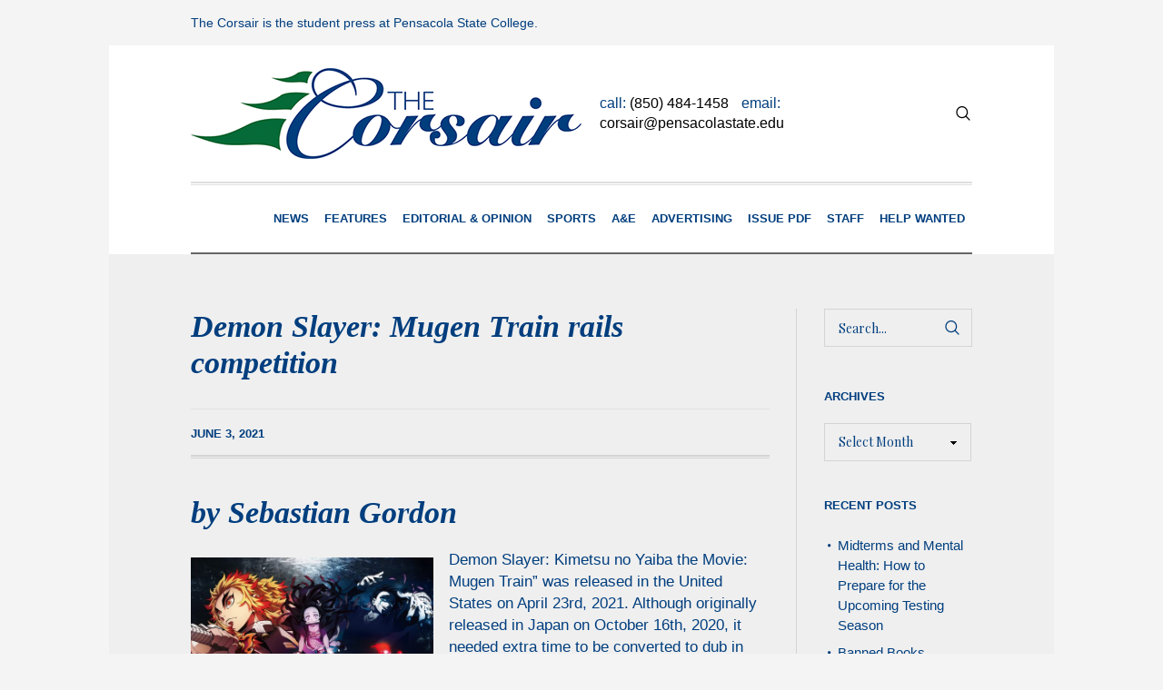

--- FILE ---
content_type: text/html; charset=UTF-8
request_url: https://ecorsair.pensacolastate.edu/demon-slayer-mugen-train-rails-competition/
body_size: 11013
content:
<!DOCTYPE html>
<html lang="en-US" class="cmsmasters_html">
<head>
<meta charset="UTF-8" />
<meta name="viewport" content="width=device-width, initial-scale=1, maximum-scale=1" />
<meta name="format-detection" content="telephone=no" />
<link rel="profile" href="http://gmpg.org/xfn/11" />
<link rel="pingback" href="https://ecorsair.pensacolastate.edu/xmlrpc.php" />
<title>Demon Slayer: Mugen Train rails competition &#8211; eCorsair</title>
<meta name='robots' content='max-image-preview:large' />
<link rel='dns-prefetch' href='//fonts.googleapis.com' />
<link rel="alternate" type="application/rss+xml" title="eCorsair &raquo; Feed" href="https://ecorsair.pensacolastate.edu/feed/" />
<link rel="alternate" type="application/rss+xml" title="eCorsair &raquo; Comments Feed" href="https://ecorsair.pensacolastate.edu/comments/feed/" />
<link rel="alternate" title="oEmbed (JSON)" type="application/json+oembed" href="https://ecorsair.pensacolastate.edu/wp-json/oembed/1.0/embed?url=https%3A%2F%2Fecorsair.pensacolastate.edu%2Fdemon-slayer-mugen-train-rails-competition%2F" />
<link rel="alternate" title="oEmbed (XML)" type="text/xml+oembed" href="https://ecorsair.pensacolastate.edu/wp-json/oembed/1.0/embed?url=https%3A%2F%2Fecorsair.pensacolastate.edu%2Fdemon-slayer-mugen-train-rails-competition%2F&#038;format=xml" />
<style id='wp-img-auto-sizes-contain-inline-css' type='text/css'>
img:is([sizes=auto i],[sizes^="auto," i]){contain-intrinsic-size:3000px 1500px}
/*# sourceURL=wp-img-auto-sizes-contain-inline-css */
</style>
<style id='wp-emoji-styles-inline-css' type='text/css'>

	img.wp-smiley, img.emoji {
		display: inline !important;
		border: none !important;
		box-shadow: none !important;
		height: 1em !important;
		width: 1em !important;
		margin: 0 0.07em !important;
		vertical-align: -0.1em !important;
		background: none !important;
		padding: 0 !important;
	}
/*# sourceURL=wp-emoji-styles-inline-css */
</style>
<link rel='stylesheet' id='the-newspaper-theme-style-css' href='https://ecorsair.pensacolastate.edu/wp-content/themes/the-newspaper/style.css?ver=1.0.0' type='text/css' media='screen, print' />
<link rel='stylesheet' id='the-newspaper-style-css' href='https://ecorsair.pensacolastate.edu/wp-content/themes/the-newspaper/theme-framework/theme-style/css/style.css?ver=1.0.0' type='text/css' media='screen, print' />
<style id='the-newspaper-style-inline-css' type='text/css'>

	html body {
		background-color : #f4f4f4;
	}

	.header_mid .header_mid_inner .logo_wrap {
		width : 430px;
	}

	.header_mid_inner .logo .logo_retina {
		width : 215px;
	}


		.headline_aligner, 
		.cmsmasters_breadcrumbs_aligner {
			min-height:102px;
		}
		

		
		#page .cmsmasters_social_icon_color.cmsmasters_social_icon_1 {
			color:#000000;
		}
		
		
		#page .cmsmasters_social_icon_color.cmsmasters_social_icon_1:hover {
			color:rgba(0,0,0,0.6);
		}
		
		#page .cmsmasters_social_icon_color.cmsmasters_social_icon_2 {
			color:#000000;
		}
		
		
		#page .cmsmasters_social_icon_color.cmsmasters_social_icon_2:hover {
			color:rgba(0,0,0,0.6);
		}

		
		a.cmsmasters_cat_18 {
			color:#f44444;
		}	
	

	.header_top {
		height : 50px;
	}
	
	.header_mid {
		height : 150px;
	}
	
	.header_bot {
		height : 80px;
	}
	
	#page.cmsmasters_heading_after_header #middle, 
	#page.cmsmasters_heading_under_header #middle .headline .headline_outer {
		padding-top : 150px;
	}
	
	#page.cmsmasters_heading_after_header.enable_header_top #middle, 
	#page.cmsmasters_heading_under_header.enable_header_top #middle .headline .headline_outer {
		padding-top : 200px;
	}
	
	#page.cmsmasters_heading_after_header.enable_header_bottom #middle, 
	#page.cmsmasters_heading_under_header.enable_header_bottom #middle .headline .headline_outer {
		padding-top : 230px;
	}
	
	#page.cmsmasters_heading_after_header.enable_header_top.enable_header_bottom #middle, 
	#page.cmsmasters_heading_under_header.enable_header_top.enable_header_bottom #middle .headline .headline_outer {
		padding-top : 280px;
	}
	
	@media only screen and (max-width: 1024px) {
		.header_top,
		.header_mid,
		.header_bot {
			height : auto;
		}
		
		.header_mid .header_mid_inner .header_mid_inner_cont > div {
			height : 123px;
		}
		
		#page.cmsmasters_heading_after_header #middle, 
		#page.cmsmasters_heading_under_header #middle .headline .headline_outer, 
		#page.cmsmasters_heading_after_header.enable_header_top #middle, 
		#page.cmsmasters_heading_under_header.enable_header_top #middle .headline .headline_outer, 
		#page.cmsmasters_heading_after_header.enable_header_bottom #middle, 
		#page.cmsmasters_heading_under_header.enable_header_bottom #middle .headline .headline_outer, 
		#page.cmsmasters_heading_after_header.enable_header_top.enable_header_bottom #middle, 
		#page.cmsmasters_heading_under_header.enable_header_top.enable_header_bottom #middle .headline .headline_outer {
			padding-top : 0 !important;
		}
	}
	
	@media only screen and (max-width: 768px) {
		.header_mid .header_mid_inner .header_mid_inner_cont > div, 
		.header_bot .header_bot_inner .header_mid_inner_cont > div {
			height:auto;
		}
	}

/*# sourceURL=the-newspaper-style-inline-css */
</style>
<link rel='stylesheet' id='the-newspaper-adaptive-css' href='https://ecorsair.pensacolastate.edu/wp-content/themes/the-newspaper/theme-framework/theme-style/css/adaptive.css?ver=1.0.0' type='text/css' media='screen, print' />
<link rel='stylesheet' id='the-newspaper-retina-css' href='https://ecorsair.pensacolastate.edu/wp-content/themes/the-newspaper/theme-framework/theme-style/css/retina.css?ver=1.0.0' type='text/css' media='screen' />
<link rel='stylesheet' id='the-newspaper-icons-css' href='https://ecorsair.pensacolastate.edu/wp-content/themes/the-newspaper/css/fontello.css?ver=1.0.0' type='text/css' media='screen' />
<link rel='stylesheet' id='the-newspaper-icons-custom-css' href='https://ecorsair.pensacolastate.edu/wp-content/themes/the-newspaper/theme-vars/theme-style/css/fontello-custom.css?ver=1.0.0' type='text/css' media='screen' />
<link rel='stylesheet' id='animate-css' href='https://ecorsair.pensacolastate.edu/wp-content/themes/the-newspaper/css/animate.css?ver=1.0.0' type='text/css' media='screen' />
<link rel='stylesheet' id='ilightbox-css' href='https://ecorsair.pensacolastate.edu/wp-content/themes/the-newspaper/css/ilightbox.css?ver=2.2.0' type='text/css' media='screen' />
<link rel='stylesheet' id='ilightbox-skin-dark-css' href='https://ecorsair.pensacolastate.edu/wp-content/themes/the-newspaper/css/ilightbox-skins/dark-skin.css?ver=2.2.0' type='text/css' media='screen' />
<link rel='stylesheet' id='the-newspaper-fonts-schemes-css' href='https://ecorsair.pensacolastate.edu/wp-content/uploads/cmsmasters_styles/the-newspaper.css?ver=1.0.0' type='text/css' media='screen' />
<link rel='stylesheet' id='google-fonts-css' href='//fonts.googleapis.com/css?family=Oswald%3A200%2C300%2C400%2C500%2C600%2C700%7CPlayfair+Display%3A400%2C400italic%2C700%2C700italic%2C900%2C900italic&#038;ver=6.9' type='text/css' media='all' />
<link rel='stylesheet' id='the-newspaper-theme-vars-style-css' href='https://ecorsair.pensacolastate.edu/wp-content/themes/the-newspaper/theme-vars/theme-style/css/vars-style.css?ver=1.0.0' type='text/css' media='screen, print' />
<link rel='stylesheet' id='the-newspaper-gutenberg-frontend-style-css' href='https://ecorsair.pensacolastate.edu/wp-content/themes/the-newspaper/gutenberg/cmsmasters-framework/theme-style/css/frontend-style.css?ver=1.0.0' type='text/css' media='screen' />
<link rel='stylesheet' id='the-newspaper-child-style-css' href='https://ecorsair.pensacolastate.edu/wp-content/themes/the-newspaper-child/style.css?ver=1.0.0' type='text/css' media='screen, print' />
<script type="text/javascript" src="https://ecorsair.pensacolastate.edu/wp-includes/js/jquery/jquery.min.js?ver=3.7.1" id="jquery-core-js"></script>
<script type="text/javascript" src="https://ecorsair.pensacolastate.edu/wp-includes/js/jquery/jquery-migrate.min.js?ver=3.4.1" id="jquery-migrate-js"></script>
<script type="text/javascript" src="https://ecorsair.pensacolastate.edu/wp-content/themes/the-newspaper/js/debounced-resize.min.js?ver=1.0.0" id="debounced-resize-js"></script>
<script type="text/javascript" src="https://ecorsair.pensacolastate.edu/wp-content/themes/the-newspaper/js/modernizr.min.js?ver=1.0.0" id="modernizr-js"></script>
<script type="text/javascript" src="https://ecorsair.pensacolastate.edu/wp-content/themes/the-newspaper/js/respond.min.js?ver=1.0.0" id="respond-js"></script>
<script type="text/javascript" src="https://ecorsair.pensacolastate.edu/wp-content/themes/the-newspaper/js/jquery.iLightBox.min.js?ver=2.2.0" id="iLightBox-js"></script>
<link rel="https://api.w.org/" href="https://ecorsair.pensacolastate.edu/wp-json/" /><link rel="alternate" title="JSON" type="application/json" href="https://ecorsair.pensacolastate.edu/wp-json/wp/v2/posts/18332" /><link rel="EditURI" type="application/rsd+xml" title="RSD" href="https://ecorsair.pensacolastate.edu/xmlrpc.php?rsd" />
<link rel="canonical" href="https://ecorsair.pensacolastate.edu/demon-slayer-mugen-train-rails-competition/" />
<link rel='shortlink' href='https://ecorsair.pensacolastate.edu/?p=18332' />
		<style type="text/css" id="wp-custom-css">
			span.fn, span.cmsmasters_post_author {
    display: none!important;
}
h1.entry-title {
    display: none!important;
}

a[href*="/author/"] {
    display: none;
}
span.cmsmasters_archive_item_user_name.entry-meta {
    display: none;
}		</style>
		<style id='wp-block-heading-inline-css' type='text/css'>
h1:where(.wp-block-heading).has-background,h2:where(.wp-block-heading).has-background,h3:where(.wp-block-heading).has-background,h4:where(.wp-block-heading).has-background,h5:where(.wp-block-heading).has-background,h6:where(.wp-block-heading).has-background{padding:1.25em 2.375em}h1.has-text-align-left[style*=writing-mode]:where([style*=vertical-lr]),h1.has-text-align-right[style*=writing-mode]:where([style*=vertical-rl]),h2.has-text-align-left[style*=writing-mode]:where([style*=vertical-lr]),h2.has-text-align-right[style*=writing-mode]:where([style*=vertical-rl]),h3.has-text-align-left[style*=writing-mode]:where([style*=vertical-lr]),h3.has-text-align-right[style*=writing-mode]:where([style*=vertical-rl]),h4.has-text-align-left[style*=writing-mode]:where([style*=vertical-lr]),h4.has-text-align-right[style*=writing-mode]:where([style*=vertical-rl]),h5.has-text-align-left[style*=writing-mode]:where([style*=vertical-lr]),h5.has-text-align-right[style*=writing-mode]:where([style*=vertical-rl]),h6.has-text-align-left[style*=writing-mode]:where([style*=vertical-lr]),h6.has-text-align-right[style*=writing-mode]:where([style*=vertical-rl]){rotate:180deg}
/*# sourceURL=https://ecorsair.pensacolastate.edu/wp-includes/blocks/heading/style.min.css */
</style>
<style id='wp-block-image-inline-css' type='text/css'>
.wp-block-image>a,.wp-block-image>figure>a{display:inline-block}.wp-block-image img{box-sizing:border-box;height:auto;max-width:100%;vertical-align:bottom}@media not (prefers-reduced-motion){.wp-block-image img.hide{visibility:hidden}.wp-block-image img.show{animation:show-content-image .4s}}.wp-block-image[style*=border-radius] img,.wp-block-image[style*=border-radius]>a{border-radius:inherit}.wp-block-image.has-custom-border img{box-sizing:border-box}.wp-block-image.aligncenter{text-align:center}.wp-block-image.alignfull>a,.wp-block-image.alignwide>a{width:100%}.wp-block-image.alignfull img,.wp-block-image.alignwide img{height:auto;width:100%}.wp-block-image .aligncenter,.wp-block-image .alignleft,.wp-block-image .alignright,.wp-block-image.aligncenter,.wp-block-image.alignleft,.wp-block-image.alignright{display:table}.wp-block-image .aligncenter>figcaption,.wp-block-image .alignleft>figcaption,.wp-block-image .alignright>figcaption,.wp-block-image.aligncenter>figcaption,.wp-block-image.alignleft>figcaption,.wp-block-image.alignright>figcaption{caption-side:bottom;display:table-caption}.wp-block-image .alignleft{float:left;margin:.5em 1em .5em 0}.wp-block-image .alignright{float:right;margin:.5em 0 .5em 1em}.wp-block-image .aligncenter{margin-left:auto;margin-right:auto}.wp-block-image :where(figcaption){margin-bottom:1em;margin-top:.5em}.wp-block-image.is-style-circle-mask img{border-radius:9999px}@supports ((-webkit-mask-image:none) or (mask-image:none)) or (-webkit-mask-image:none){.wp-block-image.is-style-circle-mask img{border-radius:0;-webkit-mask-image:url('data:image/svg+xml;utf8,<svg viewBox="0 0 100 100" xmlns="http://www.w3.org/2000/svg"><circle cx="50" cy="50" r="50"/></svg>');mask-image:url('data:image/svg+xml;utf8,<svg viewBox="0 0 100 100" xmlns="http://www.w3.org/2000/svg"><circle cx="50" cy="50" r="50"/></svg>');mask-mode:alpha;-webkit-mask-position:center;mask-position:center;-webkit-mask-repeat:no-repeat;mask-repeat:no-repeat;-webkit-mask-size:contain;mask-size:contain}}:root :where(.wp-block-image.is-style-rounded img,.wp-block-image .is-style-rounded img){border-radius:9999px}.wp-block-image figure{margin:0}.wp-lightbox-container{display:flex;flex-direction:column;position:relative}.wp-lightbox-container img{cursor:zoom-in}.wp-lightbox-container img:hover+button{opacity:1}.wp-lightbox-container button{align-items:center;backdrop-filter:blur(16px) saturate(180%);background-color:#5a5a5a40;border:none;border-radius:4px;cursor:zoom-in;display:flex;height:20px;justify-content:center;opacity:0;padding:0;position:absolute;right:16px;text-align:center;top:16px;width:20px;z-index:100}@media not (prefers-reduced-motion){.wp-lightbox-container button{transition:opacity .2s ease}}.wp-lightbox-container button:focus-visible{outline:3px auto #5a5a5a40;outline:3px auto -webkit-focus-ring-color;outline-offset:3px}.wp-lightbox-container button:hover{cursor:pointer;opacity:1}.wp-lightbox-container button:focus{opacity:1}.wp-lightbox-container button:focus,.wp-lightbox-container button:hover,.wp-lightbox-container button:not(:hover):not(:active):not(.has-background){background-color:#5a5a5a40;border:none}.wp-lightbox-overlay{box-sizing:border-box;cursor:zoom-out;height:100vh;left:0;overflow:hidden;position:fixed;top:0;visibility:hidden;width:100%;z-index:100000}.wp-lightbox-overlay .close-button{align-items:center;cursor:pointer;display:flex;justify-content:center;min-height:40px;min-width:40px;padding:0;position:absolute;right:calc(env(safe-area-inset-right) + 16px);top:calc(env(safe-area-inset-top) + 16px);z-index:5000000}.wp-lightbox-overlay .close-button:focus,.wp-lightbox-overlay .close-button:hover,.wp-lightbox-overlay .close-button:not(:hover):not(:active):not(.has-background){background:none;border:none}.wp-lightbox-overlay .lightbox-image-container{height:var(--wp--lightbox-container-height);left:50%;overflow:hidden;position:absolute;top:50%;transform:translate(-50%,-50%);transform-origin:top left;width:var(--wp--lightbox-container-width);z-index:9999999999}.wp-lightbox-overlay .wp-block-image{align-items:center;box-sizing:border-box;display:flex;height:100%;justify-content:center;margin:0;position:relative;transform-origin:0 0;width:100%;z-index:3000000}.wp-lightbox-overlay .wp-block-image img{height:var(--wp--lightbox-image-height);min-height:var(--wp--lightbox-image-height);min-width:var(--wp--lightbox-image-width);width:var(--wp--lightbox-image-width)}.wp-lightbox-overlay .wp-block-image figcaption{display:none}.wp-lightbox-overlay button{background:none;border:none}.wp-lightbox-overlay .scrim{background-color:#fff;height:100%;opacity:.9;position:absolute;width:100%;z-index:2000000}.wp-lightbox-overlay.active{visibility:visible}@media not (prefers-reduced-motion){.wp-lightbox-overlay.active{animation:turn-on-visibility .25s both}.wp-lightbox-overlay.active img{animation:turn-on-visibility .35s both}.wp-lightbox-overlay.show-closing-animation:not(.active){animation:turn-off-visibility .35s both}.wp-lightbox-overlay.show-closing-animation:not(.active) img{animation:turn-off-visibility .25s both}.wp-lightbox-overlay.zoom.active{animation:none;opacity:1;visibility:visible}.wp-lightbox-overlay.zoom.active .lightbox-image-container{animation:lightbox-zoom-in .4s}.wp-lightbox-overlay.zoom.active .lightbox-image-container img{animation:none}.wp-lightbox-overlay.zoom.active .scrim{animation:turn-on-visibility .4s forwards}.wp-lightbox-overlay.zoom.show-closing-animation:not(.active){animation:none}.wp-lightbox-overlay.zoom.show-closing-animation:not(.active) .lightbox-image-container{animation:lightbox-zoom-out .4s}.wp-lightbox-overlay.zoom.show-closing-animation:not(.active) .lightbox-image-container img{animation:none}.wp-lightbox-overlay.zoom.show-closing-animation:not(.active) .scrim{animation:turn-off-visibility .4s forwards}}@keyframes show-content-image{0%{visibility:hidden}99%{visibility:hidden}to{visibility:visible}}@keyframes turn-on-visibility{0%{opacity:0}to{opacity:1}}@keyframes turn-off-visibility{0%{opacity:1;visibility:visible}99%{opacity:0;visibility:visible}to{opacity:0;visibility:hidden}}@keyframes lightbox-zoom-in{0%{transform:translate(calc((-100vw + var(--wp--lightbox-scrollbar-width))/2 + var(--wp--lightbox-initial-left-position)),calc(-50vh + var(--wp--lightbox-initial-top-position))) scale(var(--wp--lightbox-scale))}to{transform:translate(-50%,-50%) scale(1)}}@keyframes lightbox-zoom-out{0%{transform:translate(-50%,-50%) scale(1);visibility:visible}99%{visibility:visible}to{transform:translate(calc((-100vw + var(--wp--lightbox-scrollbar-width))/2 + var(--wp--lightbox-initial-left-position)),calc(-50vh + var(--wp--lightbox-initial-top-position))) scale(var(--wp--lightbox-scale));visibility:hidden}}
/*# sourceURL=https://ecorsair.pensacolastate.edu/wp-includes/blocks/image/style.min.css */
</style>
<style id='wp-block-paragraph-inline-css' type='text/css'>
.is-small-text{font-size:.875em}.is-regular-text{font-size:1em}.is-large-text{font-size:2.25em}.is-larger-text{font-size:3em}.has-drop-cap:not(:focus):first-letter{float:left;font-size:8.4em;font-style:normal;font-weight:100;line-height:.68;margin:.05em .1em 0 0;text-transform:uppercase}body.rtl .has-drop-cap:not(:focus):first-letter{float:none;margin-left:.1em}p.has-drop-cap.has-background{overflow:hidden}:root :where(p.has-background){padding:1.25em 2.375em}:where(p.has-text-color:not(.has-link-color)) a{color:inherit}p.has-text-align-left[style*="writing-mode:vertical-lr"],p.has-text-align-right[style*="writing-mode:vertical-rl"]{rotate:180deg}
/*# sourceURL=https://ecorsair.pensacolastate.edu/wp-includes/blocks/paragraph/style.min.css */
</style>
</head>
<body class="wp-singular post-template-default single single-post postid-18332 single-format-standard wp-theme-the-newspaper wp-child-theme-the-newspaper-child">

<div class="cmsmasters_header_search_form">
			<span class="cmsmasters_header_search_form_close cmsmasters_theme_icon_cancel"></span><form method="get" action="https://ecorsair.pensacolastate.edu/">
			<div class="cmsmasters_header_search_form_field">
				<button type="submit" class="cmsmasters_theme_icon_search"></button>
				<input type="search" name="s" placeholder="Enter Keywords" value="" />
			</div>
		</form></div>
<!-- Start Page -->
<div id="page" class="chrome_only cmsmasters_boxed fixed_header enable_header_top enable_header_bottom enable_header_right cmsmasters_heading_under_header hfeed site">

<!-- Start Main -->
<div id="main">

<!-- Start Header -->
<header id="header">
	<div class="header_top" data-height="50"><div class="header_top_outer"><div class="header_top_inner"><div class="header_top_meta"><div class="meta_wrap">The Corsair is the student press at Pensacola State College.</div></div></div></div><div class="header_top_but closed"><span class="cmsmasters_theme_icon_slide_bottom"></span></div></div><div class="header_mid" data-height="150"><div class="header_mid_outer"><div class="header_mid_inner"><div class="header_mid_inner_cont"><div class="logo_wrap"><a href="https://ecorsair.pensacolastate.edu/" title="eCorsair" class="logo">
	<img src="https://ecorsair.pensacolastate.edu/wp-content/uploads/2019/06/CorsairLogo.png" alt="eCorsair" /><img class="logo_retina" src="https://ecorsair.pensacolastate.edu/wp-content/uploads/2019/06/CorsairLogo.png" alt="eCorsair" width="215" height="50" /></a>
</div><div class="mid_search_but_wrap"><a href="javascript:void(0)" class="mid_search_but cmsmasters_header_search_but cmsmasters_theme_icon_search"></a></div><div class="slogan_wrap"><div class="slogan_wrap_inner"><div class="slogan_wrap_text">call: <a href="tel:+18504841458">(850) 484-1458</a> email: <a href="mailto:corsair@pensacolastate.edu"> corsair@pensacolastate.edu </a></div></div></div></div></div></div></div><div class="header_bot" data-height="80"><div class="header_bot_outer"><div class="header_bot_inner"><div class="header_bot_inner_cont"><div class="resp_bot_nav_wrap"><div class="resp_bot_nav_outer"><a class="responsive_nav resp_bot_nav cmsmasters_theme_icon_resp_nav" href="javascript:void(0)"></a></div></div><!-- Start Navigation --><div class="bot_nav_wrap"><nav><div class="menu-menu-container"><ul id="navigation" class="bot_nav navigation"><li id="menu-item-11840" class="menu-item menu-item-type-taxonomy menu-item-object-category menu-item-11840 menu-item-depth-0"><a href="https://ecorsair.pensacolastate.edu/category/news/"><span class="nav_item_wrap"><span class="nav_title">News</span></span></a></li>
<li id="menu-item-13480" class="menu-item menu-item-type-taxonomy menu-item-object-category current-post-ancestor current-menu-parent current-post-parent menu-item-13480 menu-item-depth-0"><a href="https://ecorsair.pensacolastate.edu/category/features/"><span class="nav_item_wrap"><span class="nav_title">Features</span></span></a></li>
<li id="menu-item-11849" class="menu-item menu-item-type-taxonomy menu-item-object-category current-post-ancestor current-menu-parent current-post-parent menu-item-11849 menu-item-depth-0"><a href="https://ecorsair.pensacolastate.edu/category/editorial-opinion/"><span class="nav_item_wrap"><span class="nav_title">Editorial &#038; Opinion</span></span></a></li>
<li id="menu-item-11850" class="menu-item menu-item-type-taxonomy menu-item-object-category menu-item-11850 menu-item-depth-0"><a href="https://ecorsair.pensacolastate.edu/category/sports/"><span class="nav_item_wrap"><span class="nav_title">Sports</span></span></a></li>
<li id="menu-item-11843" class="menu-item menu-item-type-taxonomy menu-item-object-category current-post-ancestor current-menu-parent current-post-parent menu-item-11843 menu-item-depth-0"><a href="https://ecorsair.pensacolastate.edu/category/arts-entertainment/"><span class="nav_item_wrap"><span class="nav_title">A&#038;E</span></span></a></li>
<li id="menu-item-13827" class="menu-item menu-item-type-post_type menu-item-object-page menu-item-13827 menu-item-depth-0"><a href="https://ecorsair.pensacolastate.edu/advertising/"><span class="nav_item_wrap"><span class="nav_title">Advertising</span></span></a></li>
<li id="menu-item-12863" class="menu-item menu-item-type-taxonomy menu-item-object-category menu-item-12863 menu-item-depth-0"><a href="https://ecorsair.pensacolastate.edu/category/issue-pdf/"><span class="nav_item_wrap"><span class="nav_title">Issue PDF</span></span></a></li>
<li id="menu-item-13999" class="menu-item menu-item-type-post_type menu-item-object-page menu-item-13999 menu-item-depth-0"><a href="https://ecorsair.pensacolastate.edu/about/"><span class="nav_item_wrap"><span class="nav_title">Staff</span></span></a></li>
<li id="menu-item-13826" class="menu-item menu-item-type-post_type menu-item-object-page menu-item-13826 menu-item-depth-0"><a href="https://ecorsair.pensacolastate.edu/join-the-corsair-staff/"><span class="nav_item_wrap"><span class="nav_title">Help Wanted</span></span></a></li>
</ul></div></nav></div><!-- Finish Navigation --></div></div></div></div></header>
<!-- Finish Header -->


<!-- Start Middle -->
<div id="middle">
<div class="headline cmsmasters_color_scheme_default">
				<div class="headline_outer cmsmasters_headline_disabled"></div>
			</div><div class="middle_inner">
<div class="content_wrap r_sidebar">

<!-- Start Content -->
<div class="content entry">
	<div class="blog opened-article"><!-- Start Post Single Article -->
<article id="post-18332" class="cmsmasters_open_post post-18332 post type-post status-publish format-standard hentry category-arts-entertainment category-editorial-opinion category-features category-movie-review">
	<header class="cmsmasters_post_header entry-header"><h2 class="cmsmasters_post_title entry-title">Demon Slayer: Mugen Train rails competition</h2></header><div class="cmsmasters_post_cont_info entry-meta"><span class="cmsmasters_post_date"><abbr class="published" title="June 3, 2021">June 3, 2021</abbr><abbr class="dn date updated" title="August 13, 2025">August 13, 2025</abbr></span></div><div class="cmsmasters_post_content_wrap"><div class="cmsmasters_post_content_inner"><div class="cmsmasters_post_content entry-content">
<h1 class="wp-block-heading">by Sebastian Gordon</h1>



<div class="wp-block-image"><figure class="alignleft is-resized"><img fetchpriority="high" decoding="async" src="https://ecorsair.com/wp-content/uploads/2021/06/Demon-Slayer-683x1024.jpg" alt="" class="wp-image-18334" width="267" height="401" srcset="https://ecorsair.pensacolastate.edu/wp-content/uploads/2021/06/Demon-Slayer-683x1024.jpg 683w, https://ecorsair.pensacolastate.edu/wp-content/uploads/2021/06/Demon-Slayer-200x300.jpg 200w, https://ecorsair.pensacolastate.edu/wp-content/uploads/2021/06/Demon-Slayer-768x1152.jpg 768w, https://ecorsair.pensacolastate.edu/wp-content/uploads/2021/06/Demon-Slayer-580x870.jpg 580w, https://ecorsair.pensacolastate.edu/wp-content/uploads/2021/06/Demon-Slayer-860x1290.jpg 860w, https://ecorsair.pensacolastate.edu/wp-content/uploads/2021/06/Demon-Slayer-1160x1740.jpg 1160w, https://ecorsair.pensacolastate.edu/wp-content/uploads/2021/06/Demon-Slayer.jpg 1500w" sizes="(max-width: 267px) 100vw, 267px" /><figcaption><em>Image by IMDb</em></figcaption></figure></div>



<p>Demon Slayer: Kimetsu no Yaiba the Movie: Mugen Train&#8221; was released in the United States on April 23rd, 2021. Although originally released in Japan on October 16th, 2020, it needed extra time to be converted to dub in English. The movie is rated R, has a run time of two hours, and is available to watch in most theaters across America.&nbsp;<br></p>



<p>Demon Slayer has an extremely high score rating of 97% on Rotten Tomatoes. Considering that the average movie rating on Rotten Tomatoes is around 59.3%, it is safe to say that Demon Slayer is &#8220;slaying&#8221; the competition.</p>



<p>The story revolves around the Mugen Train arc, which can be found in chapters 54-69 of the Demon Slayer manga. The movie is also canon to the overall Demon Slayer story.&nbsp; </p>



<p>I thought the movie was wonderful. The writers and directors portrayed the relevance of this section of the story very well. </p>



<p> Tiffany Sissom, a Demon Slayer fan, describes the movie as &#8220;action filled with a lot of heart-wrenching scenes.&#8221;</p>



<p> Tiffany Sissom said, &#8220;I could understand the deeper connections between characters and their past. You also see how their emotions are parallel to their goals.&#8221;</p>



<p>The opening weekend raked in $21.14 million. Overall, Demon Slayer has grossed over $477 million and is the first non-American film and anime film to reach the yearly box office. In addition, it became the highest-grossing film of 2020 and the first Japanese anime film to reach the milestone of over $400 million US dollars. </p>



<p> Other notable recognitions this film has received include accolades such as the highest-grossing film of all time in Japan, the highest-grossing R-rated animated film of all time, the highest-grossing anime film, and the highest-grossing Japanese film of all time. </p>



<p> Funimation has announced that the second season of Demon Slayer would be released later in 2021. Naturally, fans are enthusiastic about this news.</p>



<p> Overall, Funimation&#8217;s direction when adapting the Demon Slayer manga into an animated series has brought them nothing but success. They are continuously setting new records in Japan and various places throughout the world. </p>



<p> The movie was incredible and had a well-designed plot. The musical scores were captivating, and the movie had stunning art scenes. The fight scenes were intense and enthralling for the audience.</p>



<p> I would give the movie a 9.5/10. It was magnificent, and I would definitely see it again. Fellow Demon Slayer fans should remember to bring tissues to this flick!<br></p>
</div></div></div></article>
<!-- Finish Post Single Article -->
<aside class="cmsmasters_single_slider"><h2 class="cmsmasters_single_slider_title">More posts</h2><div class="cmsmasters_single_slider_inner"><div id="cmsmasters_owl_slider_697157d1ba92c" class="cmsmasters_owl_slider" data-single-item="false" data-auto-play="5000" data-pagination="false"><div class="cmsmasters_owl_slider_item cmsmasters_single_slider_item">
								<div class="cmsmasters_single_slider_item_outer">
									<div class="cmsmasters_single_slider_item_inner"><span class="cmsmasters_post_date"><abbr class="published" title="October 7, 2025"><span class="cmsmasters_day_mon">October 07, </span><span class="cmsmasters_year">2025</span></abbr><abbr class="dn date updated" title="November 12, 2025">November 12, 2025</abbr></span><h3 class="cmsmasters_single_slider_item_title">
											<a href="https://ecorsair.pensacolastate.edu/soccer-abounds-in-pensacola/">Soccer Abounds in Pensacola</a>
										</h3><div class="cmsmasters_post_content entry-content">
<p>by Marty Camacho It is a great time for soccer fans. The big leagues are in the middle of their...</p>
</div>
<a class="cmsmasters_post_read_more" href="https://ecorsair.pensacolastate.edu/soccer-abounds-in-pensacola/">Read More</a></div>
								</div>
							</div><div class="cmsmasters_owl_slider_item cmsmasters_single_slider_item">
								<div class="cmsmasters_single_slider_item_outer">
									<div class="cmsmasters_single_slider_item_inner"><span class="cmsmasters_post_date"><abbr class="published" title="November 12, 2008"><span class="cmsmasters_day_mon">November 12, </span><span class="cmsmasters_year">2008</span></abbr><abbr class="dn date updated" title="August 13, 2025">August 13, 2025</abbr></span><h3 class="cmsmasters_single_slider_item_title">
											<a href="https://ecorsair.pensacolastate.edu/pjc-students-and-employees-attend-the-american-heart-association-walk/">PJC students and employees attend the American Heart Association walk</a>
										</h3><div class="cmsmasters_post_content entry-content">
<p>Katie Coseo PJC employees and students from all three campuses attended the American Heart Association Heart Walk hosted in downtown...</p>
</div>
<a class="cmsmasters_post_read_more" href="https://ecorsair.pensacolastate.edu/pjc-students-and-employees-attend-the-american-heart-association-walk/">Read More</a></div>
								</div>
							</div><div class="cmsmasters_owl_slider_item cmsmasters_single_slider_item">
								<div class="cmsmasters_single_slider_item_outer">
									<div class="cmsmasters_single_slider_item_inner"><span class="cmsmasters_post_date"><abbr class="published" title="April 26, 2025"><span class="cmsmasters_day_mon">April 26, </span><span class="cmsmasters_year">2025</span></abbr><abbr class="dn date updated" title="August 13, 2025">August 13, 2025</abbr></span><h3 class="cmsmasters_single_slider_item_title">
											<a href="https://ecorsair.pensacolastate.edu/behind-the-scenes-at-pensacola-fc-competitiveness-and-talent-development/">Behind the Scenes at Pensacola FC: Competitiveness and Talent Development</a>
										</h3><div class="cmsmasters_post_content entry-content">
<p>During the final day of the SEC Women’s Soccer Tournament back in November, local businesses set up their booths before the game for the fan fest. One of the booths present during the event is for our local soccer club, Pensacola FC, and we arranged a visit for an article. A few weeks ago, I had the honor to attend one of the club’s tryouts and speak to some figures within the club. What I heard was nothing short of passion and competitiveness. </p>
</div>
<a class="cmsmasters_post_read_more" href="https://ecorsair.pensacolastate.edu/behind-the-scenes-at-pensacola-fc-competitiveness-and-talent-development/">Read More</a></div>
								</div>
							</div></div>
				</div>
			</aside></div></div>
<!-- Finish Content -->


<!-- Start Sidebar -->
<div class="sidebar">
<aside id="search-4" class="widget widget_search"><div class="search_bar_wrap">
		<form method="get" action="https://ecorsair.pensacolastate.edu/">
			<p class="search_field">
				<input name="s" placeholder="Search..." value="" type="search" />
			</p>
			<p class="search_button">
				<button type="submit" class="cmsmasters_theme_icon_search"></button>
			</p>
		</form>
	</div></aside><aside id="archives-5" class="widget widget_archive"><h3 class="widgettitle">Archives</h3>		<label class="screen-reader-text" for="archives-dropdown-5">Archives</label>
		<select id="archives-dropdown-5" name="archive-dropdown">
			
			<option value="">Select Month</option>
				<option value='https://ecorsair.pensacolastate.edu/2025/11/'> November 2025 </option>
	<option value='https://ecorsair.pensacolastate.edu/2025/10/'> October 2025 </option>
	<option value='https://ecorsair.pensacolastate.edu/2025/09/'> September 2025 </option>
	<option value='https://ecorsair.pensacolastate.edu/2025/08/'> August 2025 </option>
	<option value='https://ecorsair.pensacolastate.edu/2025/04/'> April 2025 </option>
	<option value='https://ecorsair.pensacolastate.edu/2025/03/'> March 2025 </option>
	<option value='https://ecorsair.pensacolastate.edu/2025/02/'> February 2025 </option>
	<option value='https://ecorsair.pensacolastate.edu/2024/11/'> November 2024 </option>
	<option value='https://ecorsair.pensacolastate.edu/2024/10/'> October 2024 </option>
	<option value='https://ecorsair.pensacolastate.edu/2023/05/'> May 2023 </option>
	<option value='https://ecorsair.pensacolastate.edu/2023/04/'> April 2023 </option>
	<option value='https://ecorsair.pensacolastate.edu/2023/02/'> February 2023 </option>
	<option value='https://ecorsair.pensacolastate.edu/2022/10/'> October 2022 </option>
	<option value='https://ecorsair.pensacolastate.edu/2022/09/'> September 2022 </option>
	<option value='https://ecorsair.pensacolastate.edu/2022/03/'> March 2022 </option>
	<option value='https://ecorsair.pensacolastate.edu/2022/02/'> February 2022 </option>
	<option value='https://ecorsair.pensacolastate.edu/2022/01/'> January 2022 </option>
	<option value='https://ecorsair.pensacolastate.edu/2021/11/'> November 2021 </option>
	<option value='https://ecorsair.pensacolastate.edu/2021/10/'> October 2021 </option>
	<option value='https://ecorsair.pensacolastate.edu/2021/08/'> August 2021 </option>
	<option value='https://ecorsair.pensacolastate.edu/2021/07/'> July 2021 </option>
	<option value='https://ecorsair.pensacolastate.edu/2021/06/'> June 2021 </option>
	<option value='https://ecorsair.pensacolastate.edu/2021/05/'> May 2021 </option>
	<option value='https://ecorsair.pensacolastate.edu/2021/04/'> April 2021 </option>
	<option value='https://ecorsair.pensacolastate.edu/2021/03/'> March 2021 </option>
	<option value='https://ecorsair.pensacolastate.edu/2020/12/'> December 2020 </option>
	<option value='https://ecorsair.pensacolastate.edu/2020/11/'> November 2020 </option>
	<option value='https://ecorsair.pensacolastate.edu/2020/10/'> October 2020 </option>
	<option value='https://ecorsair.pensacolastate.edu/2020/08/'> August 2020 </option>
	<option value='https://ecorsair.pensacolastate.edu/2020/07/'> July 2020 </option>
	<option value='https://ecorsair.pensacolastate.edu/2020/06/'> June 2020 </option>
	<option value='https://ecorsair.pensacolastate.edu/2020/05/'> May 2020 </option>
	<option value='https://ecorsair.pensacolastate.edu/2018/11/'> November 2018 </option>
	<option value='https://ecorsair.pensacolastate.edu/2018/10/'> October 2018 </option>
	<option value='https://ecorsair.pensacolastate.edu/2018/09/'> September 2018 </option>
	<option value='https://ecorsair.pensacolastate.edu/2018/08/'> August 2018 </option>
	<option value='https://ecorsair.pensacolastate.edu/2018/07/'> July 2018 </option>
	<option value='https://ecorsair.pensacolastate.edu/2018/06/'> June 2018 </option>
	<option value='https://ecorsair.pensacolastate.edu/2018/05/'> May 2018 </option>
	<option value='https://ecorsair.pensacolastate.edu/2018/04/'> April 2018 </option>
	<option value='https://ecorsair.pensacolastate.edu/2018/03/'> March 2018 </option>
	<option value='https://ecorsair.pensacolastate.edu/2018/02/'> February 2018 </option>
	<option value='https://ecorsair.pensacolastate.edu/2018/01/'> January 2018 </option>
	<option value='https://ecorsair.pensacolastate.edu/2017/12/'> December 2017 </option>
	<option value='https://ecorsair.pensacolastate.edu/2017/11/'> November 2017 </option>
	<option value='https://ecorsair.pensacolastate.edu/2017/10/'> October 2017 </option>
	<option value='https://ecorsair.pensacolastate.edu/2017/09/'> September 2017 </option>
	<option value='https://ecorsair.pensacolastate.edu/2017/06/'> June 2017 </option>
	<option value='https://ecorsair.pensacolastate.edu/2017/05/'> May 2017 </option>
	<option value='https://ecorsair.pensacolastate.edu/2017/04/'> April 2017 </option>
	<option value='https://ecorsair.pensacolastate.edu/2017/03/'> March 2017 </option>
	<option value='https://ecorsair.pensacolastate.edu/2017/02/'> February 2017 </option>
	<option value='https://ecorsair.pensacolastate.edu/2017/01/'> January 2017 </option>
	<option value='https://ecorsair.pensacolastate.edu/2016/11/'> November 2016 </option>
	<option value='https://ecorsair.pensacolastate.edu/2016/10/'> October 2016 </option>
	<option value='https://ecorsair.pensacolastate.edu/2016/09/'> September 2016 </option>
	<option value='https://ecorsair.pensacolastate.edu/2016/08/'> August 2016 </option>
	<option value='https://ecorsair.pensacolastate.edu/2016/06/'> June 2016 </option>
	<option value='https://ecorsair.pensacolastate.edu/2016/05/'> May 2016 </option>
	<option value='https://ecorsair.pensacolastate.edu/2016/04/'> April 2016 </option>
	<option value='https://ecorsair.pensacolastate.edu/2016/03/'> March 2016 </option>
	<option value='https://ecorsair.pensacolastate.edu/2016/02/'> February 2016 </option>
	<option value='https://ecorsair.pensacolastate.edu/2016/01/'> January 2016 </option>
	<option value='https://ecorsair.pensacolastate.edu/2015/11/'> November 2015 </option>
	<option value='https://ecorsair.pensacolastate.edu/2015/10/'> October 2015 </option>
	<option value='https://ecorsair.pensacolastate.edu/2015/09/'> September 2015 </option>
	<option value='https://ecorsair.pensacolastate.edu/2015/07/'> July 2015 </option>
	<option value='https://ecorsair.pensacolastate.edu/2015/06/'> June 2015 </option>
	<option value='https://ecorsair.pensacolastate.edu/2015/05/'> May 2015 </option>
	<option value='https://ecorsair.pensacolastate.edu/2015/04/'> April 2015 </option>
	<option value='https://ecorsair.pensacolastate.edu/2015/03/'> March 2015 </option>
	<option value='https://ecorsair.pensacolastate.edu/2015/02/'> February 2015 </option>
	<option value='https://ecorsair.pensacolastate.edu/2015/01/'> January 2015 </option>
	<option value='https://ecorsair.pensacolastate.edu/2014/11/'> November 2014 </option>
	<option value='https://ecorsair.pensacolastate.edu/2014/10/'> October 2014 </option>
	<option value='https://ecorsair.pensacolastate.edu/2014/09/'> September 2014 </option>
	<option value='https://ecorsair.pensacolastate.edu/2014/08/'> August 2014 </option>
	<option value='https://ecorsair.pensacolastate.edu/2014/06/'> June 2014 </option>
	<option value='https://ecorsair.pensacolastate.edu/2014/05/'> May 2014 </option>
	<option value='https://ecorsair.pensacolastate.edu/2014/04/'> April 2014 </option>
	<option value='https://ecorsair.pensacolastate.edu/2014/03/'> March 2014 </option>
	<option value='https://ecorsair.pensacolastate.edu/2014/02/'> February 2014 </option>
	<option value='https://ecorsair.pensacolastate.edu/2014/01/'> January 2014 </option>
	<option value='https://ecorsair.pensacolastate.edu/2013/12/'> December 2013 </option>
	<option value='https://ecorsair.pensacolastate.edu/2013/11/'> November 2013 </option>
	<option value='https://ecorsair.pensacolastate.edu/2013/10/'> October 2013 </option>
	<option value='https://ecorsair.pensacolastate.edu/2013/09/'> September 2013 </option>
	<option value='https://ecorsair.pensacolastate.edu/2013/08/'> August 2013 </option>
	<option value='https://ecorsair.pensacolastate.edu/2013/07/'> July 2013 </option>
	<option value='https://ecorsair.pensacolastate.edu/2013/06/'> June 2013 </option>
	<option value='https://ecorsair.pensacolastate.edu/2013/05/'> May 2013 </option>
	<option value='https://ecorsair.pensacolastate.edu/2013/04/'> April 2013 </option>
	<option value='https://ecorsair.pensacolastate.edu/2013/03/'> March 2013 </option>
	<option value='https://ecorsair.pensacolastate.edu/2013/02/'> February 2013 </option>
	<option value='https://ecorsair.pensacolastate.edu/2013/01/'> January 2013 </option>
	<option value='https://ecorsair.pensacolastate.edu/2012/12/'> December 2012 </option>
	<option value='https://ecorsair.pensacolastate.edu/2012/11/'> November 2012 </option>
	<option value='https://ecorsair.pensacolastate.edu/2012/10/'> October 2012 </option>
	<option value='https://ecorsair.pensacolastate.edu/2012/09/'> September 2012 </option>
	<option value='https://ecorsair.pensacolastate.edu/2012/08/'> August 2012 </option>
	<option value='https://ecorsair.pensacolastate.edu/2012/07/'> July 2012 </option>
	<option value='https://ecorsair.pensacolastate.edu/2012/06/'> June 2012 </option>
	<option value='https://ecorsair.pensacolastate.edu/2012/05/'> May 2012 </option>
	<option value='https://ecorsair.pensacolastate.edu/2012/04/'> April 2012 </option>
	<option value='https://ecorsair.pensacolastate.edu/2012/03/'> March 2012 </option>
	<option value='https://ecorsair.pensacolastate.edu/2012/02/'> February 2012 </option>
	<option value='https://ecorsair.pensacolastate.edu/2012/01/'> January 2012 </option>
	<option value='https://ecorsair.pensacolastate.edu/2011/12/'> December 2011 </option>
	<option value='https://ecorsair.pensacolastate.edu/2011/11/'> November 2011 </option>
	<option value='https://ecorsair.pensacolastate.edu/2011/10/'> October 2011 </option>
	<option value='https://ecorsair.pensacolastate.edu/2011/09/'> September 2011 </option>
	<option value='https://ecorsair.pensacolastate.edu/2011/08/'> August 2011 </option>
	<option value='https://ecorsair.pensacolastate.edu/2011/07/'> July 2011 </option>
	<option value='https://ecorsair.pensacolastate.edu/2011/06/'> June 2011 </option>
	<option value='https://ecorsair.pensacolastate.edu/2011/05/'> May 2011 </option>
	<option value='https://ecorsair.pensacolastate.edu/2011/04/'> April 2011 </option>
	<option value='https://ecorsair.pensacolastate.edu/2011/03/'> March 2011 </option>
	<option value='https://ecorsair.pensacolastate.edu/2011/02/'> February 2011 </option>
	<option value='https://ecorsair.pensacolastate.edu/2011/01/'> January 2011 </option>
	<option value='https://ecorsair.pensacolastate.edu/2010/12/'> December 2010 </option>
	<option value='https://ecorsair.pensacolastate.edu/2010/11/'> November 2010 </option>
	<option value='https://ecorsair.pensacolastate.edu/2010/10/'> October 2010 </option>
	<option value='https://ecorsair.pensacolastate.edu/2010/09/'> September 2010 </option>
	<option value='https://ecorsair.pensacolastate.edu/2010/08/'> August 2010 </option>
	<option value='https://ecorsair.pensacolastate.edu/2010/05/'> May 2010 </option>
	<option value='https://ecorsair.pensacolastate.edu/2010/04/'> April 2010 </option>
	<option value='https://ecorsair.pensacolastate.edu/2010/03/'> March 2010 </option>
	<option value='https://ecorsair.pensacolastate.edu/2010/02/'> February 2010 </option>
	<option value='https://ecorsair.pensacolastate.edu/2010/01/'> January 2010 </option>
	<option value='https://ecorsair.pensacolastate.edu/2009/12/'> December 2009 </option>
	<option value='https://ecorsair.pensacolastate.edu/2009/11/'> November 2009 </option>
	<option value='https://ecorsair.pensacolastate.edu/2009/10/'> October 2009 </option>
	<option value='https://ecorsair.pensacolastate.edu/2009/09/'> September 2009 </option>
	<option value='https://ecorsair.pensacolastate.edu/2009/08/'> August 2009 </option>
	<option value='https://ecorsair.pensacolastate.edu/2009/07/'> July 2009 </option>
	<option value='https://ecorsair.pensacolastate.edu/2009/06/'> June 2009 </option>
	<option value='https://ecorsair.pensacolastate.edu/2009/05/'> May 2009 </option>
	<option value='https://ecorsair.pensacolastate.edu/2009/04/'> April 2009 </option>
	<option value='https://ecorsair.pensacolastate.edu/2009/03/'> March 2009 </option>
	<option value='https://ecorsair.pensacolastate.edu/2009/02/'> February 2009 </option>
	<option value='https://ecorsair.pensacolastate.edu/2009/01/'> January 2009 </option>
	<option value='https://ecorsair.pensacolastate.edu/2008/12/'> December 2008 </option>
	<option value='https://ecorsair.pensacolastate.edu/2008/11/'> November 2008 </option>
	<option value='https://ecorsair.pensacolastate.edu/2008/01/'> January 2008 </option>
	<option value='https://ecorsair.pensacolastate.edu/2007/11/'> November 2007 </option>
	<option value='https://ecorsair.pensacolastate.edu/2007/06/'> June 2007 </option>

		</select>

			<script type="text/javascript">
/* <![CDATA[ */

( ( dropdownId ) => {
	const dropdown = document.getElementById( dropdownId );
	function onSelectChange() {
		setTimeout( () => {
			if ( 'escape' === dropdown.dataset.lastkey ) {
				return;
			}
			if ( dropdown.value ) {
				document.location.href = dropdown.value;
			}
		}, 250 );
	}
	function onKeyUp( event ) {
		if ( 'Escape' === event.key ) {
			dropdown.dataset.lastkey = 'escape';
		} else {
			delete dropdown.dataset.lastkey;
		}
	}
	function onClick() {
		delete dropdown.dataset.lastkey;
	}
	dropdown.addEventListener( 'keyup', onKeyUp );
	dropdown.addEventListener( 'click', onClick );
	dropdown.addEventListener( 'change', onSelectChange );
})( "archives-dropdown-5" );

//# sourceURL=WP_Widget_Archives%3A%3Awidget
/* ]]> */
</script>
</aside>
		<aside id="recent-posts-4" class="widget widget_recent_entries">
		<h3 class="widgettitle">Recent Posts</h3>
		<ul>
											<li>
					<a href="https://ecorsair.pensacolastate.edu/midterms-and-mental-health-how-to-prepare-for-the-upcoming-testing-season/">Midterms and Mental Health: How to Prepare for the Upcoming Testing Season</a>
									</li>
											<li>
					<a href="https://ecorsair.pensacolastate.edu/banned-books/">Banned Books</a>
									</li>
											<li>
					<a href="https://ecorsair.pensacolastate.edu/your-dream-job-is-on-linkedin-are-you/">Your Dream Job is on LinkedIn, are You?</a>
									</li>
											<li>
					<a href="https://ecorsair.pensacolastate.edu/wheee-the-people-pscs-constitution-day-festivities/">“Wheee!” the People: PSC’s Constitution Day Festivities</a>
									</li>
											<li>
					<a href="https://ecorsair.pensacolastate.edu/pensacola-state-raises-the-anchor-and-sails-into-another-year-of-treasured-education/">Pensacola State Raises the Anchor and Sails Into Another Year of Treasured Education!</a>
									</li>
											<li>
					<a href="https://ecorsair.pensacolastate.edu/fall-winter-events/">Fall &amp; Winter Events</a>
									</li>
											<li>
					<a href="https://ecorsair.pensacolastate.edu/the-buzz-about-butterflies-bats-and-bee-yond/">The Buzz about Butterflies, Bats, and Bee-yond</a>
									</li>
											<li>
					<a href="https://ecorsair.pensacolastate.edu/october-candy-bucket-of-horror/">October Candy Bucket of Horror!</a>
									</li>
											<li>
					<a href="https://ecorsair.pensacolastate.edu/no-kings-no-dictators/">No Kings. No Dictators.</a>
									</li>
											<li>
					<a href="https://ecorsair.pensacolastate.edu/missed-gallery-night-recap-here/">Missed Gallery Night? Recap Here!</a>
									</li>
					</ul>

		</aside>
</div>
<!-- Finish Sidebar -->


		</div>
	</div>
</div>
<!-- Finish Middle -->
<a href="javascript:void(0)" id="slide_top" class="cmsmasters_theme_icon_slide_top"><span></span></a>
</div>
<!-- Finish Main -->

<!-- Start Footer -->
<footer id="footer">
	<div class="footer cmsmasters_color_scheme_footer cmsmasters_footer_default">
	<div class="footer_inner">
		<div class="footer_inner_cont">
			
			<div class="footer_logo_wrap"><a href="https://ecorsair.pensacolastate.edu/" title="eCorsair" class="footer_logo">
	<img src="https://ecorsair.pensacolastate.edu/wp-content/uploads/2019/06/CorsairLogo.png" alt="eCorsair" /><img class="footer_logo_retina" src="https://ecorsair.pensacolastate.edu/wp-content/uploads/2019/06/CorsairLogo.png" alt="eCorsair" width="215" height="50" /></a>
</div>
<div class="social_wrap">
	<div class="social_wrap_inner">
		<ul>
				<li>
					<a href="#" class="cmsmasters_social_icon cmsmasters_social_icon_1 cmsmasters-icon-twitter cmsmasters_social_icon_color" title="Twitter" target="_blank"></a>
				</li>
				<li>
					<a href="#" class="cmsmasters_social_icon cmsmasters_social_icon_2 cmsmasters-icon-youtube-play cmsmasters_social_icon_color" title="YouTube" target="_blank"></a>
				</li>
		</ul>
	</div>
</div>			<span class="footer_copyright copyright">
				The Corsair © 2025 / All Rights Reserved			</span>
		</div>
	</div>
</div></footer>
<!-- Finish Footer -->

</div>
<span class="cmsmasters_responsive_width"></span>
<!-- Finish Page -->

<script type="speculationrules">
{"prefetch":[{"source":"document","where":{"and":[{"href_matches":"/*"},{"not":{"href_matches":["/wp-*.php","/wp-admin/*","/wp-content/uploads/*","/wp-content/*","/wp-content/plugins/*","/wp-content/themes/the-newspaper-child/*","/wp-content/themes/the-newspaper/*","/*\\?(.+)"]}},{"not":{"selector_matches":"a[rel~=\"nofollow\"]"}},{"not":{"selector_matches":".no-prefetch, .no-prefetch a"}}]},"eagerness":"conservative"}]}
</script>
<script type="text/javascript" src="https://ecorsair.pensacolastate.edu/wp-content/plugins/cmsmasters-mega-menu/js/jquery.megaMenu.js?ver=1.2.9" id="megamenu-js"></script>
<script type="text/javascript" src="https://ecorsair.pensacolastate.edu/wp-content/themes/the-newspaper/js/cmsmasters-hover-slider.min.js?ver=1.0.0" id="cmsmasters-hover-slider-js"></script>
<script type="text/javascript" src="https://ecorsair.pensacolastate.edu/wp-content/themes/the-newspaper/js/easing.min.js?ver=1.0.0" id="easing-js"></script>
<script type="text/javascript" src="https://ecorsair.pensacolastate.edu/wp-content/themes/the-newspaper/js/easy-pie-chart.min.js?ver=1.0.0" id="easy-pie-chart-js"></script>
<script type="text/javascript" src="https://ecorsair.pensacolastate.edu/wp-content/themes/the-newspaper/js/mousewheel.min.js?ver=1.0.0" id="mousewheel-js"></script>
<script type="text/javascript" src="https://ecorsair.pensacolastate.edu/wp-content/themes/the-newspaper/js/owlcarousel.min.js?ver=1.0.0" id="owlcarousel-js"></script>
<script type="text/javascript" src="https://ecorsair.pensacolastate.edu/wp-includes/js/imagesloaded.min.js?ver=5.0.0" id="imagesloaded-js"></script>
<script type="text/javascript" src="https://ecorsair.pensacolastate.edu/wp-content/themes/the-newspaper/js/request-animation-frame.min.js?ver=1.0.0" id="request-animation-frame-js"></script>
<script type="text/javascript" src="https://ecorsair.pensacolastate.edu/wp-content/themes/the-newspaper/js/scrollspy.js?ver=1.0.0" id="scrollspy-js"></script>
<script type="text/javascript" src="https://ecorsair.pensacolastate.edu/wp-content/themes/the-newspaper/js/scroll-to.min.js?ver=1.0.0" id="scroll-to-js"></script>
<script type="text/javascript" src="https://ecorsair.pensacolastate.edu/wp-content/themes/the-newspaper/js/stellar.min.js?ver=1.0.0" id="stellar-js"></script>
<script type="text/javascript" src="https://ecorsair.pensacolastate.edu/wp-content/themes/the-newspaper/js/waypoints.min.js?ver=1.0.0" id="waypoints-js"></script>
<script type="text/javascript" id="the-newspaper-script-js-extra">
/* <![CDATA[ */
var cmsmasters_script = {"theme_url":"https://ecorsair.pensacolastate.edu/wp-content/themes/the-newspaper","site_url":"https://ecorsair.pensacolastate.edu/","ajaxurl":"https://ecorsair.pensacolastate.edu/wp-admin/admin-ajax.php","nonce_ajax_like":"497e940f7a","nonce_ajax_view":"9df434bc0f","project_puzzle_proportion":"1.4615","gmap_api_key":"","gmap_api_key_notice":"Please add your Google Maps API key","gmap_api_key_notice_link":"read more how","primary_color":"#003e7e","ilightbox_skin":"dark","ilightbox_path":"vertical","ilightbox_infinite":"0","ilightbox_aspect_ratio":"1","ilightbox_mobile_optimizer":"1","ilightbox_max_scale":"1","ilightbox_min_scale":"0.2","ilightbox_inner_toolbar":"0","ilightbox_smart_recognition":"0","ilightbox_fullscreen_one_slide":"0","ilightbox_fullscreen_viewport":"center","ilightbox_controls_toolbar":"1","ilightbox_controls_arrows":"1","ilightbox_controls_fullscreen":"1","ilightbox_controls_thumbnail":"1","ilightbox_controls_keyboard":"1","ilightbox_controls_mousewheel":"1","ilightbox_controls_swipe":"1","ilightbox_controls_slideshow":"0","ilightbox_close_text":"Close","ilightbox_enter_fullscreen_text":"Enter Fullscreen (Shift+Enter)","ilightbox_exit_fullscreen_text":"Exit Fullscreen (Shift+Enter)","ilightbox_slideshow_text":"Slideshow","ilightbox_next_text":"Next","ilightbox_previous_text":"Previous","ilightbox_load_image_error":"An error occurred when trying to load photo.","ilightbox_load_contents_error":"An error occurred when trying to load contents.","ilightbox_missing_plugin_error":"The content your are attempting to view requires the \u003Ca href='{pluginspage}' target='_blank'\u003E{type} plugin\u003C\\/a\u003E."};
//# sourceURL=the-newspaper-script-js-extra
/* ]]> */
</script>
<script type="text/javascript" src="https://ecorsair.pensacolastate.edu/wp-content/themes/the-newspaper/js/jquery.script.js?ver=1.0.0" id="the-newspaper-script-js"></script>
<script type="text/javascript" id="the-newspaper-theme-script-js-extra">
/* <![CDATA[ */
var cmsmasters_theme_script = {"primary_color":"#003e7e"};
//# sourceURL=the-newspaper-theme-script-js-extra
/* ]]> */
</script>
<script type="text/javascript" src="https://ecorsair.pensacolastate.edu/wp-content/themes/the-newspaper/theme-framework/theme-style/js/jquery.theme-script.js?ver=1.0.0" id="the-newspaper-theme-script-js"></script>
<script type="text/javascript" src="https://ecorsair.pensacolastate.edu/wp-content/themes/the-newspaper/js/jquery.tweet.min.js?ver=1.3.1" id="twitter-js"></script>
<script type="text/javascript" src="https://ecorsair.pensacolastate.edu/wp-content/themes/the-newspaper/js/smooth-sticky.min.js?ver=1.0.2" id="smooth-sticky-js"></script>
<script type="text/javascript" src="https://ecorsair.pensacolastate.edu/wp-includes/js/comment-reply.min.js?ver=6.9" id="comment-reply-js" async="async" data-wp-strategy="async" fetchpriority="low"></script>
<script id="wp-emoji-settings" type="application/json">
{"baseUrl":"https://s.w.org/images/core/emoji/17.0.2/72x72/","ext":".png","svgUrl":"https://s.w.org/images/core/emoji/17.0.2/svg/","svgExt":".svg","source":{"concatemoji":"https://ecorsair.pensacolastate.edu/wp-includes/js/wp-emoji-release.min.js?ver=6.9"}}
</script>
<script type="module">
/* <![CDATA[ */
/*! This file is auto-generated */
const a=JSON.parse(document.getElementById("wp-emoji-settings").textContent),o=(window._wpemojiSettings=a,"wpEmojiSettingsSupports"),s=["flag","emoji"];function i(e){try{var t={supportTests:e,timestamp:(new Date).valueOf()};sessionStorage.setItem(o,JSON.stringify(t))}catch(e){}}function c(e,t,n){e.clearRect(0,0,e.canvas.width,e.canvas.height),e.fillText(t,0,0);t=new Uint32Array(e.getImageData(0,0,e.canvas.width,e.canvas.height).data);e.clearRect(0,0,e.canvas.width,e.canvas.height),e.fillText(n,0,0);const a=new Uint32Array(e.getImageData(0,0,e.canvas.width,e.canvas.height).data);return t.every((e,t)=>e===a[t])}function p(e,t){e.clearRect(0,0,e.canvas.width,e.canvas.height),e.fillText(t,0,0);var n=e.getImageData(16,16,1,1);for(let e=0;e<n.data.length;e++)if(0!==n.data[e])return!1;return!0}function u(e,t,n,a){switch(t){case"flag":return n(e,"\ud83c\udff3\ufe0f\u200d\u26a7\ufe0f","\ud83c\udff3\ufe0f\u200b\u26a7\ufe0f")?!1:!n(e,"\ud83c\udde8\ud83c\uddf6","\ud83c\udde8\u200b\ud83c\uddf6")&&!n(e,"\ud83c\udff4\udb40\udc67\udb40\udc62\udb40\udc65\udb40\udc6e\udb40\udc67\udb40\udc7f","\ud83c\udff4\u200b\udb40\udc67\u200b\udb40\udc62\u200b\udb40\udc65\u200b\udb40\udc6e\u200b\udb40\udc67\u200b\udb40\udc7f");case"emoji":return!a(e,"\ud83e\u1fac8")}return!1}function f(e,t,n,a){let r;const o=(r="undefined"!=typeof WorkerGlobalScope&&self instanceof WorkerGlobalScope?new OffscreenCanvas(300,150):document.createElement("canvas")).getContext("2d",{willReadFrequently:!0}),s=(o.textBaseline="top",o.font="600 32px Arial",{});return e.forEach(e=>{s[e]=t(o,e,n,a)}),s}function r(e){var t=document.createElement("script");t.src=e,t.defer=!0,document.head.appendChild(t)}a.supports={everything:!0,everythingExceptFlag:!0},new Promise(t=>{let n=function(){try{var e=JSON.parse(sessionStorage.getItem(o));if("object"==typeof e&&"number"==typeof e.timestamp&&(new Date).valueOf()<e.timestamp+604800&&"object"==typeof e.supportTests)return e.supportTests}catch(e){}return null}();if(!n){if("undefined"!=typeof Worker&&"undefined"!=typeof OffscreenCanvas&&"undefined"!=typeof URL&&URL.createObjectURL&&"undefined"!=typeof Blob)try{var e="postMessage("+f.toString()+"("+[JSON.stringify(s),u.toString(),c.toString(),p.toString()].join(",")+"));",a=new Blob([e],{type:"text/javascript"});const r=new Worker(URL.createObjectURL(a),{name:"wpTestEmojiSupports"});return void(r.onmessage=e=>{i(n=e.data),r.terminate(),t(n)})}catch(e){}i(n=f(s,u,c,p))}t(n)}).then(e=>{for(const n in e)a.supports[n]=e[n],a.supports.everything=a.supports.everything&&a.supports[n],"flag"!==n&&(a.supports.everythingExceptFlag=a.supports.everythingExceptFlag&&a.supports[n]);var t;a.supports.everythingExceptFlag=a.supports.everythingExceptFlag&&!a.supports.flag,a.supports.everything||((t=a.source||{}).concatemoji?r(t.concatemoji):t.wpemoji&&t.twemoji&&(r(t.twemoji),r(t.wpemoji)))});
//# sourceURL=https://ecorsair.pensacolastate.edu/wp-includes/js/wp-emoji-loader.min.js
/* ]]> */
</script>
</body>
</html>
